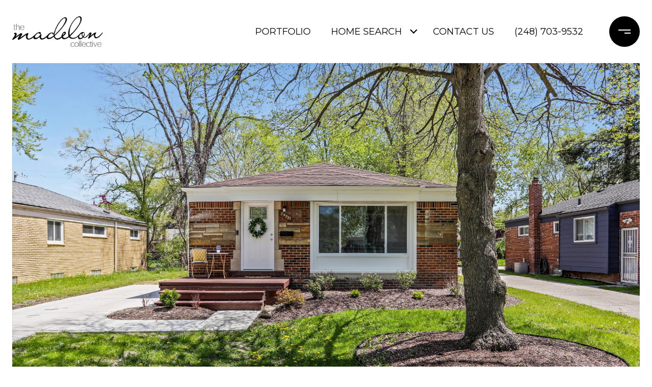

--- FILE ---
content_type: text/html; charset=utf-8
request_url: https://bss.luxurypresence.com/buttons/googleOneTap?companyId=dc882e70-e77a-4e16-9490-028e48d50955&websiteId=c89ca23b-e097-4994-be94-6c834386e723&pageId=1885936e-948d-40df-8043-a63378d46677&sourceUrl=https%3A%2F%2Fthemadeloncollective.com%2Fproperties%2F24230-scotia-road-oak-park-mi-48237-580876825&pageMeta=%7B%22sourceResource%22%3A%22properties%22%2C%22pageElementId%22%3A%227eaf382b-4548-4c9c-8505-ba815e5c2658%22%2C%22pageQueryVariables%22%3A%7B%22property%22%3A%7B%22id%22%3A%227eaf382b-4548-4c9c-8505-ba815e5c2658%22%7D%2C%22properties%22%3A%7B%22relatedNeighborhoodPropertyId%22%3A%227eaf382b-4548-4c9c-8505-ba815e5c2658%22%2C%22sort%22%3A%22salesPrice%22%7D%2C%22neighborhood%22%3A%7B%7D%2C%22pressReleases%22%3A%7B%22propertyId%22%3A%227eaf382b-4548-4c9c-8505-ba815e5c2658%22%7D%7D%7D
body_size: 2900
content:
<style>
  html, body {margin: 0; padding: 0;}
</style>
<script src="https://accounts.google.com/gsi/client" async defer></script>
<script>
const parseURL = (url) => {
    const a = document.createElement('a');
    a.href = url;
    return a.origin;
}

const login = (token, provider, source)  => {
  const origin = (window.location != window.parent.location)
    ? parseURL(document.referrer)
    : window.location.origin;  
  const xhr = new XMLHttpRequest();
  xhr.responseType = 'json';
  xhr.onreadystatechange = function() {
    if (xhr.readyState === 4) {
      const response = xhr.response;
      const msg = {
        event: response.status,
        provider: provider,
        source: source,
        token: token
      }
      window.parent.postMessage(msg, origin);
    }
  }
  xhr.withCredentials = true;
  xhr.open('POST', `${origin}/api/v1/auth/login`, true);
  xhr.setRequestHeader("Content-Type", "application/json;charset=UTF-8");
  xhr.send(JSON.stringify({
    token,
    provider,
    source,
    websiteId: 'c89ca23b-e097-4994-be94-6c834386e723',
    companyId: 'dc882e70-e77a-4e16-9490-028e48d50955',
    pageId: '1885936e-948d-40df-8043-a63378d46677',
    sourceUrl: 'https://themadeloncollective.com/properties/24230-scotia-road-oak-park-mi-48237-580876825',
    pageMeta: '{"sourceResource":"properties","pageElementId":"7eaf382b-4548-4c9c-8505-ba815e5c2658","pageQueryVariables":{"property":{"id":"7eaf382b-4548-4c9c-8505-ba815e5c2658"},"properties":{"relatedNeighborhoodPropertyId":"7eaf382b-4548-4c9c-8505-ba815e5c2658","sort":"salesPrice"},"neighborhood":{},"pressReleases":{"propertyId":"7eaf382b-4548-4c9c-8505-ba815e5c2658"}}}',
    utm: '',
    referrer: ''
  }));
}

function getExpirationCookie(expiresInMiliseconds) {
  const tomorrow  = new Date(Date.now() + expiresInMiliseconds); // The Date object returns today's timestamp
  return `themadeloncollective.com-SID=true; expires=${tomorrow.toUTCString()}; path=/; Secure; SameSite=None`;
}

function handleCredentialResponse(response) {
  document.cookie = getExpirationCookie(24 * 60 * 60 * 1000); // 1 day
  login(response.credential, 'GOOGLE', 'GOOGLE_SIGN_ON');
}

function handleClose() {
  const msg = {
    event: 'cancel',
    provider: 'GOOGLE',
    source: 'GOOGLE_SIGN_ON'
  }
  const origin = (window.location != window.parent.location)
    ? parseURL(document.referrer)
    : window.location.origin;
  window.parent.postMessage(msg, origin);
  document.cookie = getExpirationCookie(2 * 60 * 60 * 1000); // 2 hours
}

</script>
<div id="g_id_onload"
  data-client_id="673515100752-7s6f6j0qab4skl22cjpp7eirb2rjmfcg.apps.googleusercontent.com"
  data-callback="handleCredentialResponse"
  data-intermediate_iframe_close_callback="handleClose"
  data-state_cookie_domain = "themadeloncollective.com"
  data-allowed_parent_origin="https://themadeloncollective.com"
  data-skip_prompt_cookie="themadeloncollective.com-SID"
  data-cancel_on_tap_outside="false"
></div>